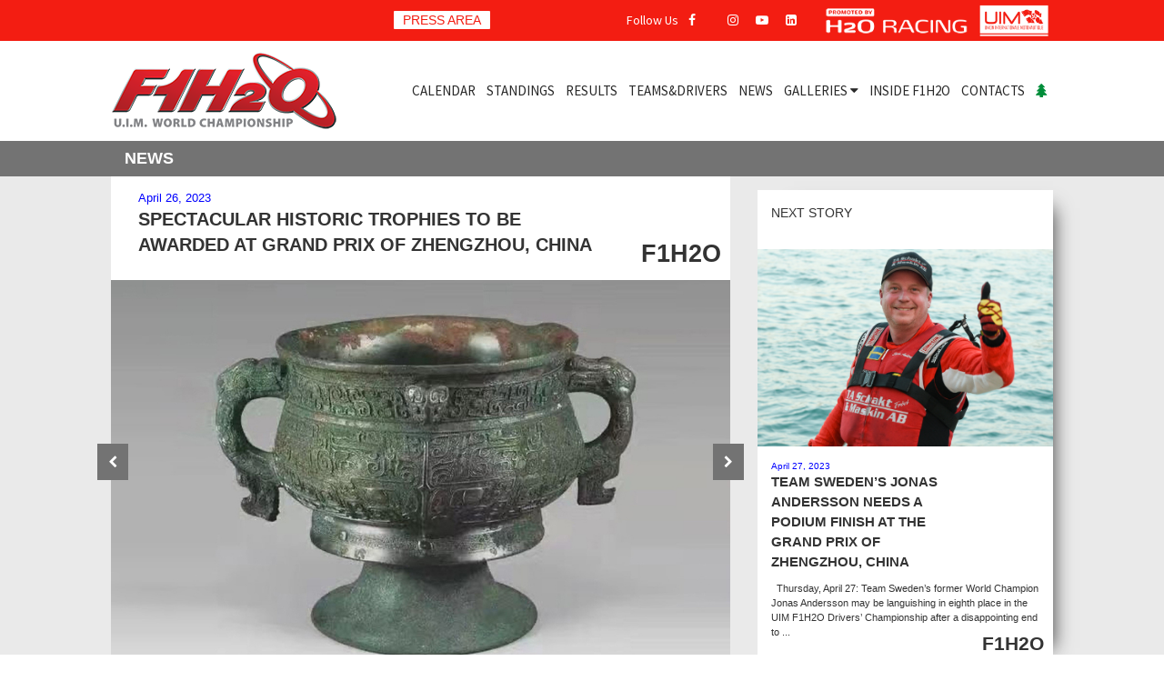

--- FILE ---
content_type: text/html; charset=UTF-8
request_url: https://www.f1h2o.com/post/spectacular-historic-trophies-to-be-awarded-at-grand-prix-of-zhengzhou-china
body_size: 4991
content:
<!doctype html>
<html class="no-js" lang="">
	<head>
        <meta charset="utf-8">
        <meta http-equiv="X-UA-Compatible" content="IE=edge,chrome=1">
        <title>F1H2O UIM World Championship</title>
        <meta name="description" content="">
        <meta name="viewport" content="width=device-width, initial-scale=1">
		<link rel="apple-touch-icon" sizes="57x57" href="/apple-icon-57x57.png">
		<link rel="apple-touch-icon" sizes="60x60" href="/apple-icon-60x60.png">
		<link rel="apple-touch-icon" sizes="72x72" href="/apple-icon-72x72.png">
		<link rel="apple-touch-icon" sizes="76x76" href="/apple-icon-76x76.png">
		<link rel="apple-touch-icon" sizes="114x114" href="/apple-icon-114x114.png">
		<link rel="apple-touch-icon" sizes="120x120" href="/apple-icon-120x120.png">
		<link rel="apple-touch-icon" sizes="144x144" href="/apple-icon-144x144.png">
		<link rel="apple-touch-icon" sizes="152x152" href="/apple-icon-152x152.png">
		<link rel="apple-touch-icon" sizes="180x180" href="/apple-icon-180x180.png">
		<link rel="icon" type="image/png" sizes="192x192"  href="/android-icon-192x192.png">
		<link rel="icon" type="image/png" sizes="32x32" href="/favicon-32x32.png">
		<link rel="icon" type="image/png" sizes="96x96" href="/favicon-96x96.png">
		<link rel="icon" type="image/png" sizes="16x16" href="/favicon-16x16.png">
		<link rel="manifest" href="/manifest.json">
		<meta name="msapplication-TileColor" content="#ffffff">
		<meta name="msapplication-TileImage" content="/ms-icon-144x144.png">
		<meta name="theme-color" content="#ffffff">
        <link rel="stylesheet" href="https://cdn.jsdelivr.net/npm/bootstrap@3.4.1/dist/css/bootstrap.min.css" integrity="sha384-HSMxcRTRxnN+Bdg0JdbxYKrThecOKuH5zCYotlSAcp1+c8xmyTe9GYg1l9a69psu" crossorigin="anonymous">
        <link rel="stylesheet" href="/css/main.css?ts=202501100921">
        <link rel="stylesheet" href="https://cdnjs.cloudflare.com/ajax/libs/font-awesome/4.7.0/css/font-awesome.min.css">
        <link rel="stylesheet" href="https://kit.fontawesome.com/e37f49e943.css" crossorigin="anonymous">
		<link href='https://fonts.googleapis.com/css?family=Roboto:400,700' rel='stylesheet' type='text/css'>
		<link href='https://fonts.googleapis.com/css?family=Source+Sans+Pro' rel='stylesheet' type='text/css'>
		<link rel="stylesheet" href="/css/flag-icon.min.css">

        <!-- Google tag (gtag.js) -->
        <script async src="https://www.googletagmanager.com/gtag/js?id=G-HTJ6DTK925"></script>
        <script>
          window.dataLayer = window.dataLayer || [];
          function gtag(){dataLayer.push(arguments);}
          gtag('js', new Date());

          gtag('config', 'G-HTJ6DTK925');
        </script>

						<link rel="stylesheet" href="/js/vendor/slick/slick.css">
									<meta property="og:image" content="http://www.f1h2o.com/img/news/20230427165001_news260423.jpg" />
									<meta property="og:title" content="F1H2O UIM World Championship: SPECTACULAR HISTORIC TROPHIES TO BE AWARDED AT GRAND PRIX OF ZHENGZHOU, CHINA" />
				
        <script src="/js/vendor/modernizr-2.8.3-respond-1.4.2.min.js"></script>
    </head>
    <body>
        <!--[if lte IE 9]>
            <p class="browserupgrade">You are using an <strong>outdated</strong> browser. Please <a href="https://browsehappy.com/">upgrade your browser</a> to improve your experience and security.</p>
        <![endif]-->
		<div id="social-header" class="container-fluid">
			<div class="row">
				<div class="col-sm-12 col-lg-10 col-lg-offset-1">
					<div class="col-sm-5 hidden-xs">
						<div class="userprofile hidden-xs pull-right">
							<a href="/press-area"><span id="userdropdown">PRESS AREA</span></a>
                                                    </div>
					</div>
					<div class="col-sm-4 col-xs-6">
						<span class="hidden-xs">Follow Us</span>
						<a href="https://www.facebook.com/F1H2O" target="_blank" rel="noreferrer"><i class="fa fa-facebook"></i></a>
						<a href="https://twitter.com/F1_H2O" target="_blank" rel="noreferrer"><i class="fa-brands fa-x-twitter"></i></a>
						<a href="https://www.instagram.com/f1h2o" target="_blank" rel="noreferrerù"><i class="fa fa-instagram"></i></a>
						<a href="https://www.youtube.com/c/f1h2o" target="_blank" rel="noreferrer"><i class="fa fa-youtube-play"></i></a>
						<a href="https://www.linkedin.com/showcase/f1h2o-world-championship/" target="_blank" rel="noreferrer"><i class="fa fa-linkedin-square"></i></a>
					</div>
					<div class="col-sm-2 col-xs-3">
						<a href="http://www.h2oracing.net" target="_blank"><img alt="H2O Racing" src="/img/layout/logo-h2o.png" srcset="/img/layout/logo-h2o.png 1x, /img/layout/logo-h2o-retina.png 2x"></a>
					</div>
					<div class="col-sm-1 col-xs-3">
						<a href="http://www.uimpowerboating.com" target="_blank"><img alt="Union Internationale Motonautique" src="/img/layout/logo-uim.png"></a>
					</div>
				</div>
			</div>
		</div>
		<div id="navbar-container" class="container-fluid">
			<div class="row">
				<div class="col-sm-12 col-lg-10 col-lg-offset-1">
					<nav id="navbar">
						<div id="navbar-brand">
							<a href="/"><img alt="F1H2O UIM World Championship" class="img-responsive" src="/img/layout/logo-f1h2o.png" srcset="/img/layout/logo-f1h2o.png 1x, /img/layout/logo-f1h2o-retina.png 2x"></a>
						</div>
						<div id="navbar-menu">
							<ul class="nav navbar-nav hidden-xs">
								<li><a href="/calendar/2025">CALENDAR</a></li>
    							<li><a href="/standings/2025/f1h2o">STANDINGS</a></li>
								<li><a href="/results/2025/grand-prix-of-sharjah/f1h2o">RESULTS</a></li>
    							<li><a href="/teamsanddrivers/2025/f1h2o">TEAMS&amp;DRIVERS</a></li>
								<li><a href="/news">NEWS</a></li>
								<li class="dropdown">
									<a href="#" class="dropdown-toggle" data-toggle="dropdown" role="button" aria-haspopup="true" aria-expanded="false">GALLERIES <i class="fa fa-caret-down"></i></a>
									<ul class="dropdown-menu">
										<li><a href="/galleries/photo/2025">PHOTO</a></li>
										<li><a href="/galleries/video/2025">VIDEO</a></li>
									</ul>
								</li>
								<li><a href="/insidef1h2o">INSIDE F1H2O</a></li>
								<li><a href="/contacts">CONTACTS</a></li>
								<li><a href="/carbon-neutral-strategy" title="Carbon Neutral Strategy"><i class="fa fa-tree icon-green"></i></a></li>
							</ul>
							<ul id="navbar-mobile" class="nav visible-xs">
								<li role="presentation" class="dropdown">
									<a href="#" class="dropdown-toggle" data-toggle="dropdown" role="button" aria-haspopup="true" aria-expanded="false">
										<i class="fa fa-bars fa-3x"></i>
									</a>
									<ul class="dropdown-menu">
										<li><a href="/calendar/2025">CALENDAR</a></li>
										<li><a href="/standings/2025/f1h2o">F1H2O STANDINGS</a></li>
										<li><a href="/results/2025/grand-prix-of-sharjah/f1h2o">F1H2O RESULTS</a></li>
										<li><a href="/teamsanddrivers/2025/f1h2o">F1H2O TEAMS&amp;DRIVERS</a></li>
										<li><a href="/news">NEWS</a></li>
										<li><a href="/galleries/photo/2025">PHOTO GALLERIES</a></li>
										<li><a href="/galleries/video/2025">VIDEO GALLERIES</a></li>
										<li><a href="/insidef1h2o">INSIDE F1H2O</a></li>
										<li><a href="/contacts">CONTACTS</a></li>
										<li><a href="/carbon-neutral-strategy" title="Carbon Neutral Strategy"><i class="fa fa-tree icon-green"></i></a></li>
									</ul>
								</li>	
							</ul>
						</div>
					</nav>
				</div>
			</div>
		</div><div class="container-fluid page-title">
	<div class="row">
		<div class="col-sm-12 col-lg-10 col-lg-offset-1">
			<div class="row">
				<h4>NEWS</h4>
			</div>
		</div>
	</div>
</div>

<div class="container-fluid page-content" style="padding-top:0 !important;">
	<div class="row">
		<div class="col-sm-12 col-lg-10 col-lg-offset-1">
			<div class="row">
				<div class="col-sm-8">
					<div class="news-header">
			    		<div class="news-date">April 26, 2023</div>
			    		<div class="news-title">SPECTACULAR HISTORIC TROPHIES TO BE AWARDED AT GRAND PRIX OF ZHENGZHOU, CHINA</div>
						<div id="home-news-f4s-badge">F1H2O</div>
					</div>
											<div id="news-images">
							<div id="images-slider">
																	<div><img class="img-responsive" src="/img/image.php?imgname=img/news/20230427165001_news260423.jpg&size=news" width="100%"></div>
																	<div><img class="img-responsive" src="/img/image.php?imgname=img/news/20230427165002_news260423a.jpg&size=news" width="100%"></div>
															</div>
						</div>
											<div class="news-body">
						<p>Wednesday, April 26: Chinese officials have confirmed that spectacular trophies will be awarded to the successful top three drivers and winning team manager at the podium ceremony for the Grand Prix of Zhengzhou, China, round two of the UIM F1H2O World Championship, next Friday (April 28th).&nbsp;</p>
<p>&nbsp;</p>
<p>The winners at the first race to be staged in the Republic of China since 2019 will receive spectacular replicas of a large ancient copper urn that is reported to be 3,000 years old and is on display at the Henan Museum. The priceless piece of antiquity was discovered in Henan Province. They will be awarded to the top three drivers and winning team manager and feature the style and design of the ancient Henan artifact.&nbsp;</p>
<p>&nbsp;</p>
<p>The three-day Grand Prix of Zhengzhou, China weekend gets underway with a two-hour extra free practice session from 14.00hrs (local time) on Friday, April 28th.&nbsp;</p>
<p>&nbsp;</p>					</div>
				</div>
				<div class="col-sm-4">
									    	<div class="row">
						    						    	<div class="news-item full-width">
						    		<div class="news-content">
						    			<div class="news-info">NEXT STORY</div>
						    									    				<img class="img-responsive" src="/img/image.php?imgname=img/news/20230427050024_Andersson.jpg&size=thumbnail" />
						    										    		<div class="news-info">
								    		<div class="news-date">April 27, 2023</div>
								    		<div class="news-title"><a href="/post/team-sweden-s-jonas-andersson-needs-a-podium-finish-at-the-grand-prix-of-zhengzhou-china">TEAM SWEDEN’S JONAS ANDERSSON NEEDS A PODIUM FINISH AT THE GRAND PRIX OF ZHENGZHOU, CHINA</a></div>
								    		<div class="news-excerpt"><a href="/post/team-sweden-s-jonas-andersson-needs-a-podium-finish-at-the-grand-prix-of-zhengzhou-china">&nbsp;
Thursday, April 27:&nbsp;Team Sweden&rsquo;s former World Champion Jonas Andersson may be languishing in eighth place in the UIM F1H2O Drivers&rsquo; Championship after a disappointing end to ...</a></div>
		   									<div id="home-news-f4s-badge">F1H2O</div>
							    		</div>
						    		</div>
						    	</div>
													    	<div class="news-item full-width">
						    		<div class="news-content">
						    			<div class="news-info">PREVIOUS STORY</div>
						    									    				<img class="img-responsive" src="/img/image.php?imgname=img/news/20230418122949_China_team_news.jpg&size=thumbnail" />
						    										    		<div class="news-info">
								    		<div class="news-date">April 19, 2023</div>
								    		<div class="news-title"><a href="/post/china-ctic-team-targets-second-ever-win-on-home-waters-in-zhengzhou">CHINA CTIC TEAM TARGETS SECOND EVER WIN ON HOME WATERS IN ZHENGZHOU</a></div>
								    		<div class="news-excerpt"><a href="/post/china-ctic-team-targets-second-ever-win-on-home-waters-in-zhengzhou">Wednesday, April 19: A team from China first entered the UIM F1H2O World Championship in 1997 and became the China CTIC Team in 2007. Over the course of the last 15 years of racing, the ...</a></div>
		   									<div id="home-news-f4s-badge">F1H2O</div>
							    		</div>
						    		</div>
						    	</div>
													</div>
										</div>
			</div>
		</div>
	</div>
</div>

<div id="home-sponsors" class="container-fluid">
    <div class="row">
        <div class="col-sm-12 col-lg-10 col-lg-offset-1">
            <div class="row">
                <div class="sponsors-list">
                    <div class="sponsors-item"><a href="//www.visitsharjah.com/" target="_blank"><img class="img-responsive" src="/img/layout/logo_roadtosharjah.png"></a></div>
                    <div class="sponsors-item"><a href="//www.jas.com" target="_blank"><img class="img-responsive" src="/img/layout/logo_jas.png"></a></div>
                    <div class="sponsors-item"><a href="//www.neonoptic.it" target="_blank"><img class="img-responsive" src="/img/layout/logo_neon.png"></a></div>
                </div>
            </div>
        </div>
    </div>
</div>

<footer>
    <div class="container-fluid">
        <div class="row">
            <div class="col-sm-12 col-lg-10 col-lg-offset-1">
                <div id="footer-brand" class="pull-left">
                    <img alt="F1H2O UIM World Championship" class="img-responsive" src="/img/layout/logo-f1h2o.png" srcset="/img/layout/logo-f1h2o.png 1x, /img/layout/logo-f1h2o-retina.png 2x">
                </div>
                            </div>
        </div>
        <div class="row">
            <div id="footer-bottom" class="col-sm-12 col-lg-10 col-lg-offset-1">
                <div class="row">
                    <div id="footer-social" class="col-xs-12 col-sm-6 pull-left">
                        <a href="https://www.facebook.com/F1H2O" target="_blank"><i class="fa fa-facebook"></i></a>
                        <a href="https://twitter.com/F1_H2O" target="_blank"><i class="fa fa-twitter"></i></a>
                        <a href="https://www.instagram.com/f1h2o/?hl=it" target="_blank"><i class="fa fa-instagram"></i></a>
                        <a href="https://www.youtube.com/c/f1h2o" target="_blank"><i class="fa fa-youtube-play"></i></a>
                        <a href="https://www.linkedin.com/showcase/f1h2o-world-championship/" target="_blank"><i class="fa fa-linkedin-square"></i></a>
                    </div>
                    <div class="col-xs-12 col-sm-6 copyright">&copy;2026 H2O Management - All rights reserved</div>
                </div>
            </div>
        </div>
    </div>
    <a id="scrolltotop" href="#" class="hidden-xs"><i class="fa fa-angle-double-up"></i></a>
</footer>

<script src="https://code.jquery.com/jquery-1.12.4.js" integrity="sha256-Qw82+bXyGq6MydymqBxNPYTaUXXq7c8v3CwiYwLLNXU=" crossorigin="anonymous"></script><script>window.jQuery || document.write('<script src="js/vendor/jquery-1.11.2.min.js"><\/script>')</script>
<script src="https://cdn.jsdelivr.net/npm/bootstrap@3.4.1/dist/js/bootstrap.min.js" integrity="sha384-aJ21OjlMXNL5UyIl/XNwTMqvzeRMZH2w8c5cRVpzpU8Y5bApTppSuUkhZXN0VxHd" crossorigin="anonymous"></script>
<script src="/js/main.js"></script>

<script type="text/javascript">
  $(document).ready(function() {
    $(window).scroll(function() {
      var scroll = $(window).scrollTop();
      if (scroll>45) {
        $('#navbar-container').addClass('shrink');
        $('#scrolltotop').show();
      } else {
        $('#navbar-container').removeClass('shrink');
        $('#scrolltotop').hide();
      }
    });
  });
</script>

        <script src="/js/vendor/slick/slick.min.js"></script>
        <script type="text/javascript">
          $(document).ready(function(){
            $('#images-slider').slick({
              autoplay: true,
              autoplaySpeed: 6000,
              slidesToShow: 1,
              adaptiveHeight: true,
              swipe: false,
              nextArrow:'<span class="slick-next"><i class="fa fa-chevron-right"></i></span>',
              prevArrow:'<span class="slick-prev"><i class="fa fa-chevron-left"></i></span>',
            });
            $('.share-button').on('mouseenter',function() {
              $(this).animate({
                'height': '317px'
              },400);
            }).on('mouseleave',function() {
              $(this).animate({
                'height': '50px'
              },400);
            });
          });
        </script>
        
</body>
</html>


--- FILE ---
content_type: text/css
request_url: https://www.f1h2o.com/css/main.css?ts=202501100921
body_size: 6922
content:
a {
	color:inherit;
	font-family: Arial, 'Helvetica Neue', Helvetica, sans-serif;
}

a:hover, a:focus, a:active {
	color:inherit;
	text-decoration:none;
}

.d-none {
	display:none;
}

.no-gutter > [class*='col-'] {
    padding-right:0;
    padding-left:0;
}

.table-fit {
	width:1%;
	white-space:nowrap;
}

.title-red-inverse {
	line-height:40px;
	background-color:rgb(243,29,18);
	color:white;
}

.title-red-inverse i {
	font-size:1.2em;
	margin-left:15px;
	margin-right:15px;
}

.nav-tabs>li>a {
	min-height:70px;
}

.table-standings {
	margin-bottom: 12px;
}

.table-standings tr:nth-child(even) td {
	background-color:rgb(234,234,234) !important;
}

.table-standings th {
	background-color:rgb(115,115,115);
	color:white;
	line-height:2em !important;
	border-bottom:none !important;
	vertical-align:middle !important;
}

.table-standings td {
	border-top:none !important;
	border-bottom:2px white solid;
	vertical-align:middle !important;
}

td.std-pos>span {
	display:inline-block;
	padding:2px 5px;
	min-width:35px;
	background-color:black;
	text-align:center;
	color:white;
	font-size:1.2em;
	font-weight:700;
}

td.std-points>span {
	display:inline-block;
	min-width:35px;
	text-align:right;
	font-size:1.2em;
	font-weight:700;
}

td.std-gap>span {
	display:inline-block;
	min-width:55px;
	text-align:right;
}

td.std-pos, td.std-flag, td.std-boat, td.std-laps, td.std-best, td.std-points, th.std-pos, th.std-flag, th.std-boat, th.std-laps, th.std-best, th.std-points {
	text-align:center;
}

th.std-gap, td.std-gap {
	text-align:center;
}

.page-title {
	background-color:rgb(115,115,115);
	color:white;
}

.page-title h4 {
	padding-left:30px;
	padding-right:30px;
	font-weight:700 !important;
}

.page-content {
	padding-top:20px !important;
	padding-bottom:20px !important;
	background-color:rgb(234,234,234);
}

#page-selectors {
	position:absolute;
	top:1px;
	right:30px;
	text-align:right;
}

#page-selectors>ul {
	display:inline-block;
}

#page-selectors>ul>li>a {
	border-radius:0;
}

#page-selectors>ul>li>a:hover,
#page-selectors>ul>li.open>a,
#page-selectors>ul>li>a:focus {
	background-color:inherit;
	color:rgb(243,29,18);
}

#page-selectors>ul>li>ul {
	width:100%;
	border-radius:0;
}

#page-selectors>ul>li>ul>li>a.active {
	background-color:rgb(243,29,18);
	color:white;
}

#scrolltotop {
	display:none;
	position:fixed;
	z-index:10000;
	right:30px;
	bottom:30px;
	padding:15px 20px;
	background-color:rgb(243,29,18);
	color:rgb(255,255,255);
	border:2px rgb(255,255,255) solid;
	border-radius:4px;
}

.userprofile {
	text-align:left;
}

.userprofile span {
	background-color:white;
	color:rgb(243,29,18);
	padding:2px 10px;
	border-radius:1px;
}

.userprofile span i {
	color:rgb(243,29,18) !important;
}

.userprofile .dropdown-menu {
	margin:0 !important;
	border:0 !important;
	border-radius:0 !important;
	padding:0;
}

.userprofile .dropdown-menu .dropdown-header,
.userprofile .dropdown-menu li i {
	color:#262626 !important;
}

.userprofile .dropdown-menu .dropdown-header.dropdown-title {
	color:rgb(243,29,18) !important;
	font-size:1.2em;
	font-weight:700;
	margin-top:15px;
}

.userprofile .dropdown-menu .pa-signup {
	color:rgb(243,29,18) !important;
	margin:6px;
}

.userprofile .dropdown-menu .btn {
	margin:6px;
}

#social-header {
	height:45px;
	background-color:rgb(243,29,18);
	line-height:45px;
	text-align:right;
	font-family: 'Source Sans Pro', sans-serif;
	color:white;
}

#social-header [class*="col-sm-"] {
	height:45px;	
}

#social-header i:not(.fa-sign-out) {
	color:white;
	padding-left:8px;
	padding-right:8px;
}

#social-header i:hover {
	color:rgb(41,41,41);
}

#social-header img {
    position: absolute;
    max-width:90%;
    top: 50%;
    left: 50%;
    -webkit-transform: translate(-50%, -50%);
    transform: translate(-50%, -50%);
}

#navbar {
	display:table;
	width:100%;
	height:110px;
}

#navbar-container {
	/*
	-webkit-transition: all 0.4s ease;
	transition: all 0.4s ease;
	*/
}

#navbar-container.shrink {
	position:fixed;
	width:100%;
	top:0px;
	background-color:white;
	z-index:10000;
	-webkit-box-shadow: 0px 20px 20px -20px rgba(0,0,0,0.60);
	   -moz-box-shadow: 0px 20px 20px -20px rgba(0,0,0,0.60);
	        box-shadow: 0px 20px 20px -20px rgba(0,0,0,0.60);
}

#navbar-container.shrink #navbar {
	height:50px;
}

#navbar-container.shrink #navbar-menu>ul>li>a {
	line-height:50px;
}

#navbar-container.shrink #navbar-brand img {
	max-height:50px;
}

#navbar>div {
	display:table-cell;
	text-align:center;
	vertical-align:middle;
}

#navbar-brand {
	width:25%;
}

#navbar-brand img {
	max-width:250px;
}

#navbar-menu {
	width:75%;
}

#navbar-menu .navbar-nav {
	float:right;
}

#navbar-menu>ul>li>a {
	font-family: 'Source Sans Pro', sans-serif;
	font-size:15px;
	color:rgb(41,41,41) !important;
	line-height:110px;
	padding:0px 6px !important;
}

#navbar-menu>ul>li>a:hover {
	background-color:rgb(234,234,234) !important;
}

#navbar-menu>ul>li>ul.dropdown-menu {
	min-width:100%;
	width:100%;
	border:0 !important;
	border-radius:0 !important;
	border-top:8px rgb(243,29,18) solid !important;
	padding:0;
}

#navbar-menu>ul>li>ul>li>a {
	font-family: 'Source Sans Pro', sans-serif;
	color:rgb(41,41,41) !important;
	line-height:30px;
	text-align:center;
}

#navbar-menu>ul>li>ul>li>a:hover {
	background-color:rgb(234,234,234) !important;
}
#navbar-menu>ul>li i.icon-green,
#navbar-mobile>ul>li i.icon-green {
	color:rgb(0,141,57);
}

#home-eventslider {
	height:70px;
	font-family: 'Source Sans Pro', sans-serif;
	line-height:70px;
	color:rgb(234,234,234);
	background-color:rgb(41,41,41);
	overflow:hidden;
}

#home-eventslider-title {
	font-size:1.1em;
	font-weight:700;
}

.home-eventslider-item {
	font-size:0.9em;
	padding-left:5px;
	padding-right:5px;
}

.home-eventslider-item span.flag-icon {
	font-size:1.4em;
	margin-left:15px;
	margin-right:4px;
}

#home-news {
	background-color:rgb(41,41,41);
	color:white;
}

#home-news-top1 {
	float:left;
	position:relative;
	width:66.6666666666%;
	overflow:hidden;
}

.home-news-item1 {
	position:relative;
	height:0;
	padding-top:40%;
	padding-bottom:26%;
	background-position:center center;
	background-size:auto 101%;
	background-repeat:no-repeat;
}

#home-news-top2 {
	float:left;
	position:relative;
	width:33.3333333333%;
	overflow:hidden;
}

.home-news-item2 {
	position:relative;
	height:0;
	padding-top:40%;
	padding-bottom:26%;
	background-position:center center;
	background-size:auto 101%;
	background-repeat:no-repeat;
}

#home-news-f4s {
	float:left;
	position:relative;
	width:100%;
}

#home-news-f4s-badge {
	position:absolute;
	background-color:white;
	bottom:10px;
	right:10px;
	font-size:1.5em;
	font-weight:700;
}

.home-news-title {
	position:absolute;
	bottom:-1px;
	left:-1px;
	width:101%;
	padding:30px 15px 15px;
	background-color:rgba(0,0,0,0.4);
	font-family:'Roboto', sans-serif;
	font-weight:700;
	font-size:1.2em;
}

.home-news-title.title2 {
	height:101%;
	padding-top:40% !important;
}

.home-news-title>.home-news-date {
	line-height:2em;
	font-weight:400;
	font-size:0.7em;
}

.home-news-title-f4s {
	padding:15px;
	font-family:'Roboto', sans-serif;
	font-weight:700;
	font-size:1em;
}

.home-news-date-f4s {
	padding:0px 15px 15px;
	font-weight:400;
	font-size:0.7em;
}

#home-carbon-neutral {
	background-image:url('/img/layout/bkg-carbon-free.jpg');
	background-repeat:no-repeat;
	background-position:center;
	background-size:cover;
	padding-top:10%;
	padding-bottom:10%;
	text-align:center;
	color:white;
}

#home-carbon-neutral img {
	margin-left:auto;
	margin-right:auto;
}
#home-carbon-neutral div {
	margin-top:30px;
}
	
a.btn-green {
	padding:4px 15px;
	background-color:rgb(0,141,57);
	color:white;
	text-decoration:none;
}

#homeevent-info {
	padding-top:100px;
	padding-bottom:100px;
	background-size:cover;
	background-position:center center;
	color:white;
	text-align:center;
}

#homeevent-name {
	display:inline-block;
	padding:5px 30px;
	background-color:rgba(0,0,0,0.75);
	font-size:2.5em;
	font-weight:700;
}

#homeevent-date {
	margin-top:30px;
	font-size:1.5em;
	font-weight:700;
}

#homeevent-next {
	font-size:1.5em;
	font-weight:700;
}

#homeevent-live {
	width:40%;
	margin-left:auto;
	margin-right:auto;
}

#homeevent-liveflash {display:inline-block;font-size:1.5em;margin-top:30px;padding:8px 20px;background-color:rgb(243,29,18)}

#homeevent-links {
	background-color:rgb(243,29,18);
	color:white;
	line-height:70px;
}

#homeevent-navbar {
	padding:0;
	display:table;
	table-layout:fixed;
	width:100%;
	margin:0;
	list-style:none;
	font-size:1.3em;
	font-weight:700;
}

#homeevent-navbar>li {
	display:table-cell;
	text-align:center;
	color:rgb(115,115,115);
}

#homeevent-navbar>li>a {
	color:white;
}

#home-info {
	padding-top:30px;
	padding-bottom:30px;
	background-color:rgb(234,234,234);
}

.flex-container {
	display: flex;
	flex-wrap: wrap;
}

.flex-item {
	display: flex;
	padding-left: 15px;
	padding-right: 15px;
	width: 33.3333333%;
}

.flex-item.flex-2 {
	flex-direction:column;
	justify-content:space-between;
}

.flex-content {
	position:relative;
	width:100%;
	background-color:white;
	-webkit-box-shadow: 20px 0px 20px -20px rgba(0,0,0,0.60);
	   -moz-box-shadow: 20px 0px 20px -20px rgba(0,0,0,0.60);
	        box-shadow: 20px 0px 20px -20px rgba(0,0,0,0.60);
}

.flex-item.flex-2>.flex-content:last-child {
	margin-top:15px;
}

.view-all a {
	padding:2px 5px;
	background-color:rgb(115,115,115);
	color:white;
}

#home-sessions {
	margin-top:20px;
}

#home-sessions .panel {
	border:none;
}

#home-sessions .panel-body {
	padding:10px 0px;	
}

#drivers-standings {
	padding: 20px 15px;
}

#home-nextevent {
	background-image:url('/img/layout/bkg-nextrace-homepage.png');
	color:white;
}

.home-cd-container {
	padding:15px;
}

.home-cd-container .home-cd-info .flag-icon {
	font-size:2.5em;
	margin-right:15px;
}

.home-cd-info div {
	float:left;
}

#home-cd, #home-live-cd {
	margin-top:20px;
}

#home-cd div.time, #home-live-cd div.time {
	display:inline-block;
	position:relative;
	text-align:center;
	width:22%;
}

#home-cd div.time:not(:last-child), #home-live-cd div.time:not(:last-child) {
	margin-right:4%;
}

#home-cd span.count, #home-live-cd span.count {
	display:block;
	width:100%;
	background-color:rgb(243,29,18);
	font-size:2em;
}

#home-cd span.label, #home-live-cd span.label {
	display:block;
	width:100%;
}

.home-cd-logo img {
	width:125px;
	margin-top:20px;
}

#home-cd-rbl, #home-live-cd-rbl {position:relative;padding:70px 0px;background-image:url('/img/layout/cd-rebellion.png');background-size:contain;background-repeat:no-repeat;background-position:center}
#home-cd-rbl span.label, #home-live-cd-rbl span.label {display:none}
#home-cd-rbl div.time, #home-live-cd-rbl div.time {position:absolute;width:60px;margin:0 !important;font-weight:700}
#home-cd-rbl div.time:nth-child(1) {left:50%;transform: translate(-185%,-40%) !important}
#home-cd-rbl div.time:nth-child(2) {left:50%;transform: translate(-90%,-40%) !important}
#home-cd-rbl div.time:nth-child(3) {left:50%;transform: translate(50%,-40%) !important}
#home-cd-rbl div.time:nth-child(4) {left:50%;transform: translate(150%,-40%) !important}
#home-live-cd-rbl div.time:nth-child(1) {left:50%;transform: translate(-210%,-40%) !important}
#home-live-cd-rbl div.time:nth-child(2) {left:50%;transform: translate(-115%,-40%) !important}
#home-live-cd-rbl div.time:nth-child(3) {left:50%;transform: translate(18%,-40%) !important}
#home-live-cd-rbl div.time:nth-child(4) {left:50%;transform: translate(115%,-40%) !important}
#home-cd-rbl span.count, #home-live-cd-rbl span.count {background-color:transparent}

#home-seeyou {
	padding-top:30px;
	padding-bottom:30px;
	text-align:center;
	font-size:2em;
	font-weight:700;
}

#home-seeyou span {
	background-color:rgb(243,29,18);
	padding:3px 15px;
}

#home-photos {
	background-color:rgb(41,41,41);
	color:white;
	padding-top:15px;
	padding-bottom:15px;
}

.home-photo {
	padding-top:15px;
	padding-bottom:15px;
}

#home-vip {
	background-image:url('/img/layout/bkg-vip-hospitality-homepage.png');
	background-size:100% auto;
	background-position:center center;
	padding-top:80px;
	padding-bottom:80px;
	color:white;
	text-align:center;
}

#vip-calendar {
	background-image:url('/img/layout/bkg-vip-hospitality-homepage.png');
	background-size:cover;
	background-position:center center;
	background-repeat:no-repeat;
	padding-top:30px;
	padding-bottom:30px;
	margin:30px 0 0 !important;
	color:white;
	text-align:center;
}

#home-vip i.fa-ticket {
	font-size:3em;
}

.home-vip-gp {
	font-weight:700;
}

.home-vip-title {
	margin:20px 0px;
	font-size:1.8em;
}

.home-vip-title>div {
	display:inline-block;;
    padding:7px 30px;
	background-color:rgb(243,29,18);
}

.home-vip-book {
	margin-top:20px;
	margin-bottom:20px;
}

.home-vip-book span {
	padding:7px 30px;
	border:1px white solid;
}

#home-teams {
	background-color:rgb(234,234,234);
	padding-top:15px;
	padding-bottom:15px;
}

#home-teams .nav-tabs>li.active {
	border-top:5px rgb(243,29,18) solid;
}

#home-teams .nav-tabs>li.active>a {
	border-radius:0 !important;
}

#home-teams .tab-pane.active {
	background-color:white;
	border-left:1px #ddd solid;
	border-right:1px #ddd solid;
	border-bottom:1px #ddd solid;
	padding:30px;
}

#home-teams .slick-prev,
#home-teams .slick-next,
#home-news-f4s .slick-prev,
#home-news-f4s .slick-next,
#news-images .slick-prev,
#news-images .slick-next {
	position:absolute;
	top:40%;
	padding:10px 12px;
	background-color:rgb(115,115,115);
	color:white;
	z-index:1000;
}

#home-teams .slick-prev {
	left:-40px;
}

#home-teams .slick-next {
	right:-40px;
}

#home-news-f4s .slick-prev,
#news-images .slick-prev {
	left:-15px;
}

#home-news-f4s .slick-next,
#news-images .slick-next {
	right:-15px;
}

#home-video {
	background-size:100% auto;
	background-position:center center;
	padding-top:10%;
	padding-bottom:10%;
	color:white;
	text-align:center;
}

#home-inside {
	background-color:rgb(234,234,234);
	padding-top:30px;
	padding-bottom:30px;
}

#home-inside-container {
	background-image:url('/img/layout/bkg-home-insidef1.png');
	background-position:center center;
	background-size:cover;
	padding:45px;
	color:white;
}

.home-inside-h1 {
	color:rgb(243,29,18);
	font-size:3.5em;
	font-weight:700;
	line-height:0.8em;
	margin-bottom:40px;
}

.home-inside-h2 {
	color:rgb(243,29,18);
	font-size:1.8em;
}

.home-inside-h3 {
	font-size:1.1em;
	line-height:1.2em;
}

#home-magazine {
	padding-top:15px;
}

#home-magazine .home-vip-title {
	color:white;
}

#home-magazine img.img-responsive {
	margin-left:auto;
	margin-right:auto;
}

#home-magazine-footer {
	background-color:rgb(234,234,234);
	padding-top:30px;
	padding-bottom:30px;
}

#home-magazine-footer .home-vip-book span {
	border-color:inherit;
}

#home-sponsors {
	background-color:rgb(243,29,18);
	padding-top:45px;
	padding-bottom:45px;
}

.sponsors-list {
	display:flex;
	flex-wrap:wrap;
	justify-content:center;
}

.sponsors-item {
	width:20%;
	padding-left:50px;
	padding-right:50px;
	align-self:center;
}

.sponsors-item img {
	margin-left:auto;
	margin-right:auto;
}

.events-item {
	display: flex;
	flex-wrap:wrap;
	margin-top:15px;
	margin-bottom:15px;
	background-color:white;
	min-height:265px;
}

.events-item:hover {
	background-color:lightgrey;
}

.events-item>.event-photo {
	display:flex;
	padding-left: 15px;
	padding-right: 15px;
	width:60%;
	background-size:cover;
	background-position:center center;
}

.events-item>.event-photo>div {
	width:100%;
	align-self:center;
	text-align:center;
}

.events-item>.event-photo span {
	padding:10px 30px;
	background-color:rgba(0,0,0,0.75);
	color:white;
	text-transform:uppercase;
}

.events-item>.event-info {
	position:relative;
	padding:15px;
	width:40%;
}

.events-item>.event-info .event-name {
	font-size:1.3em;
}

.events-item>.event-info .event-name .flag-icon {
	font-size:1.8em;
}

.event-link {
	color:rgb(115,115,115);
	line-height:2em;
}

.events-item:hover .event-link {
	color:white;
}

.event-in-progress {
	background-color:rgb(243,29,18);
	color:white;
	text-align:center;
	padding:8px 0px;
	font-size:1.5em;
}

#event-info {
	padding-top:150px;
	padding-bottom:150px;
	background-size:cover;
	background-position:center center;
	color:white;
	text-align:center;
}

.events-item .carbon-neutral {
	position:absolute;
	right:15px;
	bottom:15px;
	width:50px;
}

.table-timetable tr td:first-child {
	white-space:nowrap;
}
.table-timetable tr td:nth-child(2) {
	white-space:normal !important;
}

.table-timetable td {
	font-weight:400;
	border:0 !important;
}

.table-timetable tr.ttimportant td {
	font-weight:700 !important;
}

.ttdate {
	background-color:rgb(115,115,115);
	color:white;
}

.table-circuit td {
	border-top:0 !important;
	border-bottom:4px white solid;
}

.table-circuit td.circuit-data {
	padding:10px 30px;
	background-color:rgb(234,234,234);
	font-weight:700;
}

.results-standings {
	background-color:white;
	padding:30px;
}

.results-event {
	font-size:1.5em;
}

.results-event .flag-icon{
	font-size:1.5em;
}

.teams-item {
	display: flex;
	flex-wrap:wrap;
	width:100%;
	margin-top:15px;
	margin-bottom:15px;
	background-color:white;
}

.teams-item>.team-photo {
	padding-left: 15px;
	padding-right: 15px;
	width: 45%;
	min-height:518px;
	background-size:auto 100%;
	background-position:center center;
}

.teams-item>.team-info {
	padding:15px;
	width: 30%;
}

.teams-item>.team-drivers {
	width: 25%;
}

.team-flag {
	font-size:2em;
}

.team-name {
	font-size:1.1em;
	font-weight:700;
	text-transform:uppercase;
}

.team-desc {
	font-size:0.8em;
}

.team-desc span {
	font-weight:700;
	text-transform:uppercase;
}

.team-driver {
	margin-top:20px;
	font-weight:700;
}

.team-driver-name {
	font-size:0.8em;
	font-weight:700;
	text-transform:uppercase;
}

.team-driver-name a:hover {
	text-decoration:underline;
}

.team-drivers-item {
	position:relative;
}

.team-drivers-item:hover .team-driver-hover {opacity:0%}

.team-drivers-item img {
	max-height:340px;
}

.team-driver-hover {
	position:absolute;
	top:0;
	left:0;
	width:100%;
	height:100%;
	background-color:rgba(0,0,0,0.50);
	color:white;
	text-align:center;
	padding-top:30%;
	transition: all .3s linear;
}

.team-driver-hover-name {
	font-size:0.9em;
	font-weight:700;
	text-transform:uppercase;
}

.team-driver-hover-number {
	font-size:1.8em;
	font-weight:700;
}

.driver-item {
	display: flex;
	flex-wrap:wrap;
	margin-top:15px;
	margin-bottom:15px;
	background-color:white;
}

.driver-item>.driver-photo {
	padding-left: 15px;
	padding-right: 15px;
	width: 41.66666666%;
	min-height:560px;
	background-size:cover;
	background-position:center top;
}

.driver-item>.driver-name {
	padding:15px 30px 60px;;
	width: 58.33333333%;
}

.driver-name h3 {
	text-transform:uppercase;
	font-weight:700;
	padding-bottom:15px;
	border-bottom:1px rgb(234,234,234) solid;
}

.driver-name h3 .flag-icon {
	font-size:1.3em;;
}

.driver-item>.driver-name>.driver-info {
	width: 50%;
	border-right:1px rgb(234,234,234) solid;
	color:rgb(115,115,115);
}

.driver-info-text {
	font-size:0.8em;
}

.driver-info-text span {
	text-transform:uppercase;
	font-weight:700;
	color:black;
}

.driver-item>.driver-name>.driver-icon {
	width: 8%;
	color:rgb(115,115,115);
	font-size:1.7em;
	text-align:center;
}

.driver-item>.driver-name>.driver-championship {
	padding-right: 15px;
	width: 42%;
	color:rgb(115,115,115);
}

.driver-championship-text {
	line-height:1.7em;
}

.driver-championship-text span {
	text-transform:uppercase;
	font-weight:700;
	color:black;
}

.driver-item>.driver-bio {
	padding-left: 25px;
	padding-right: 25px;
	width: 41.66666666%;
	background-size:cover;
	background-position:center center;
}

.driver-bio-title { 
	margin-top: 20px;
	margin-bottom: 20px;
	font-size:1.1em;
	font-weight:700;
}

.driver-bio-text {
	font-size:1.5rem;
}

.driver-career-title {
	margin-top: 20px;
	margin-bottom: 20px;
	font-size:1.1em;
	font-weight:700;
}

.driver-career-text {
	font-size:1.5rem;
}

.driver-item>.driver-career {
	padding-left: 25px;
	padding-right: 25px;
	width: 58.33333333%;
}

#news-list {
	display: flex;
	flex-wrap:wrap;
}

.news-item {
	width:33.33333333%;
	padding:15px;
}

.event-content .news-item {
	width:50%;
	padding:15px;
}

.news-item.full-width {
	width:100% !important;
}

.news-content {
	position:relative;
	background-color:white;
	-webkit-box-shadow: 20px 0px 20px -20px rgba(0,0,0,0.75);
	   -moz-box-shadow: 20px 0px 20px -20px rgba(0,0,0,0.75);
	        box-shadow: 20px 0px 20px -20px rgba(0,0,0,0.75);
}

.news-info {
	position:relative;
	padding:15px 15px 30px;
}

.news-info.sponsors img {
	margin:30px auto 30px;
}

.news-date {
	font-size:0.7em;
	color:blue;
}

.news-title {
	font-size:1.1em;
	font-weight:700;
	padding-right:100px;
	margin-bottom:10px;
}

.news-excerpt {
	font-size:0.8em;
}

.news-readmore {
	display:none;
	position:absolute;
	top:0;
	left:0;
	width:100%;
	height:100%;
	text-align:center;
	padding-top:50%;
	background-color:rgba(243,29,18,0.75);
	color:white;
}

.news-readmore a {
	padding:3px 10px;
	border:2px white solid;
}

.news-header {
	position:relative;
	padding:15px 30px 15px;
	background-color:white;
	font-size:1.3em;
}

#news-images {
	position:relative;
}

.news-body {
	padding:15px 30px 30px;
	background-color:white;
	font-family: Arial, sans-serif;
}

.media-list {
	display:flex;
	flex-wrap:wrap;
}

.media-item {
	padding:15px;
	width:33.33333333%;
}

.media-item.photo-item {
	padding:15px;
	width:25%;
}

.media-content {
	position:relative;
	width:100%;
	background-color:white;
	-webkit-box-shadow: 20px 0px 20px -20px rgba(0,0,0,0.60);
	   -moz-box-shadow: 20px 0px 20px -20px rgba(0,0,0,0.60);
	        box-shadow: 20px 0px 20px -20px rgba(0,0,0,0.60);
}

.media-cover {
	display:flex;
	height:0;
	padding-top:33.33333333%;
	padding-bottom:33.33333333%;
	background-size:cover;
	background-position:center center;
}

.media-cover>div {
	align-self:center;
	color:white;
	width:100%;
	text-align:center;
	font-size:3em;
}

.media-info {
	border-top:8px rgb(243,29,18) solid;
	padding:15px;
}

.media-info.highlight {
	border-top:8px white solid;
	background-color:rgb(243,29,18);
	color:white;
}


.media-title {
	font-size:1.1em;
	font-weight:700;
	margin-top:20px;
	margin-bottom:10px;
	border-bottom:5px rgb(243,29,18) solid;
}

#video-player-container {
	width:80%;
}

#video-player, #promo-player {
	width:100%;
}

.fancybox-slide>* {
	padding:20px !important;
}

.photo-category span, .news-category span {
	padding:8px 30px;
	color:rgb(243,29,18);
}

.photo-category.active span, .news-category.active span {
	color:white;
	background-color:rgb(243,29,18);
	font-weight:700;
}

.contacts-item {
	display: flex;
	flex-wrap:wrap;
	width:100%;
	background-color:white;
	padding:40px 80px;
	margin-bottom:20px;
}

.contacts-item.inverse {
	background-color:lightgrey;
}

.contacts-item>.contacts-info,
.contacts-item>.contacts-form {
	width: 50%;
}

.contacts-title {
	padding-bottom:20px;
	font-size:1.8em;
	font-weight:700;
}

.contacts-text {
	font-size:0.9em;
	padding-bottom:20px;
}

.contacts-text a {
	color:#F00;
}

.contacts-textbox {
	font-size:1.1em;
	font-weight:700;
}

.contacts-item .form-group {
	color:white;
	background-color:lightgrey;
	border:none;
	padding:10px;
}

.contacts-item.inverse .contacts-form .form-group {
	color:#292929;
	background-color:white;
}

.contacts-form input,
.contacts-form textarea {
	background-color:white;
	border:none;
}

.contacts-item.inverse .contacts-form input,
.contacts-item.inverse .contacts-form textarea {
	background-color:lightgrey;
}

.contacts-form button {
	color:white;
	background-color:black;
	border:none;
	padding:3px 6px;
}

.contacts-form .alert {
	margin-top:15px;
}

iframe#ls_embed_1537189451 {
	width:100%;
	height:580px;
	border:none;
}

div#ls_embed_1537189451 {
	width:100%;
	height:0;
	padding:0 0 56.25% 0;
}

.timing-info i.fa-flag {
	font-size:1.2em;
}

.timing-info i.fa-flag.green {
	color:green;
}

.timing-info i.fa-flag.red {
	color:red;
}

.timing-info i.fa-flag.yellow {
	color:yellow;
}

footer {
	padding-top:50px;
	padding-bottom:20px;
	background-color:rgb(41,41,41);
	color:white !important;
}

#footer-brand {
	width:20%;
}

#newsletter-email {
	margin-left:15px;
}

#newsletter-email .input-group-addon {
	background-color:rgb(243,29,18);
	color:white;
}

#newsletter-email input {
	height:2.5em;
	color:rgb(115,115,115);
}

#newsletter-signup {
	font-size:1.4em;
	line-height:1em;
	font-weight:700;
	text-align:right;
}

#footer-bottom {
	padding-top:50px;
	font-size:0.8em;
}

#footer-social i {
	padding-left:8px;
	padding-right:8px;
}

#footer-social i:hover {
	color:rgb(243,29,18);
}

.copyright {
	text-align:right;
}

@media (max-width: 480px) {

	#best-races {font-size:2.5em}

	.page-title h4 {
		padding-left:15px;
		padding-right:15px;
		font-size:0.8em;
	}

	#home-news>div>div {
		padding:0;
	}

	#home-teams .slick-prev {
		left:-15px;
	}
	
	#home-teams .slick-next {
		right:-15px;
	}

	.photo-category span {
		padding:8px 12px;
		font-size:0.9em;
	}
}

@media (max-width: 767px) {
	
	.table-standings td,
	.table-standings th {
		font-size:0.8em;
		padding-left:1px !important;
		padding-right:1px !important;
	}

	.title-red-inverse {
		font-size:0.9em;
	}

	#social-header i {
		padding-left:4px;
		padding-right:4px;
	}

	#navbar-brand {
		width:60%;
	}
	
	#navbar-menu {
		width:40%;
	}

	#navbar-mobile {
		text-align:right;
	}

	#navbar-mobile i {
		vertical-align:middle;
	}

	#navbar-mobile .dropdown-menu {
		min-width:auto !important;
		width:auto !important;
		left:auto;
		right:0;
		border-radius:0;
	}

	#home-news-top1 {
		width:100%;
	}

	.home-news-title {
		padding:15px;
		font-size:0.9em;
	}

	#homeevent-name {
		font-size:1em;
	}
	
	#homeevent-date {
		font-size:0.8em;
	}

	#homeevent-next {
		font-size:0.8em;
	}

	#homeevent-live {
		width:100%;
	}
	
	#homeevent-links {
		line-height:35px;
	}
	
	#homeevent-navbar {
		padding:0;
		font-size:1em;
		font-weight:700;
	}

	#homeevent-navbar>li {
		display:block;
		width:100%;
	}

	.flex-item {
		width: 100%;
		margin-bottom:15px;
	}

	#home-vip {
		background-size:auto 100%;
		padding-top:20px;
		padding-bottom:20px;
	}
	
	#home-vip i.fa-ticket {
		font-size:2em;
	}

	.home-vip-title {
		font-size:1em;
	}

	.home-vip-title span {
		padding:7px 10px;
	}

	#home-teams .tab-pane.active {
		padding:5px;
	}

	.home-inside-h1 {
		font-size:1.9em;
		line-height:0.8em;
		margin-bottom:10px;
	}
	
	.home-inside-h2 {
		font-size:1em;
	}
	
	.home-inside-h3 {
		font-size:0.8em;
		line-height:1.2em;
	}

	.sponsors-item {
		width:100%;
		margin-bottom:30px;
	}

	.events-item>.event-photo {
		width:100%;
		padding-top:25%;
		padding-bottom:25%;
	}
	
	.events-item>.event-info {
		padding:15px;
		width:100%;
	}

	.events-item>.event-info .event-name {
		font-size:1em;
	}
	
	.events-item>.event-info .event-name .flag-icon {
		font-size:1.5em;
	}

	.results-standings {
		padding:0px;
	}

	.teams-item>.team-photo {
		width:100%;
		min-height:259px;
	}
	
	.teams-item>.team-info {
		width:100%;
	}
	
	.teams-item>.team-drivers {
		width:100%;
	}

	.driver-item>.driver-photo {
		width: 100%;
		padding-top:66%;
	}
	
	.driver-item>.driver-name {
		width: 100%;
		padding:15px;
	}

	.driver-item>.driver-name>.driver-info {
		width: 100%;
	}
	
	.driver-item>.driver-name>.driver-icon {
		width: 15%;
	}
	
	.driver-item>.driver-name>.driver-championship {
		width: 85%;
	}

	.news-item {
		width:100%;
	}

	.media-item {
		width:100%;
	}

	.contacts-item {
		padding:15px;
	}

	.contacts-item>.contacts-info,
	.contacts-item>.contacts-form {
		width: 100%;
	}
	
	.timing-info h3 {
		font-size:0.8em;
	}

	.timing-info h3 .btn {
		font-size:0.8em;
	}

	iframe#ls_embed_1537189451 {
		height:auto;
	}

	.g-recaptcha,
	#contact-recaptcha,
	#pressarea-recaptcha {
		transform:scale(0.77);
		-webkit-transform:scale(0.77);
		transform-origin:0 0;
		-webkit-transform-origin:0 0;
	}

	#footer-brand {
		width:50%;
	}
	
	#newsletter-email {
		margin-top:20px;
		margin-left:0px;
	}
	
	#newsletter-email input {
		height:2em;
	}

	#footer-bottom>div {
		text-align:center;
	}
}

@media (max-width: 1024px) {
	#navbar-menu>ul>li>a {
		line-height:110px;
		font-size:14px;
		padding:0px 6px !important;
	}
}

@media (min-width: 1368px) {
	#home-vip {
		padding-top:150px;
		padding-bottom:150px;
	}
}